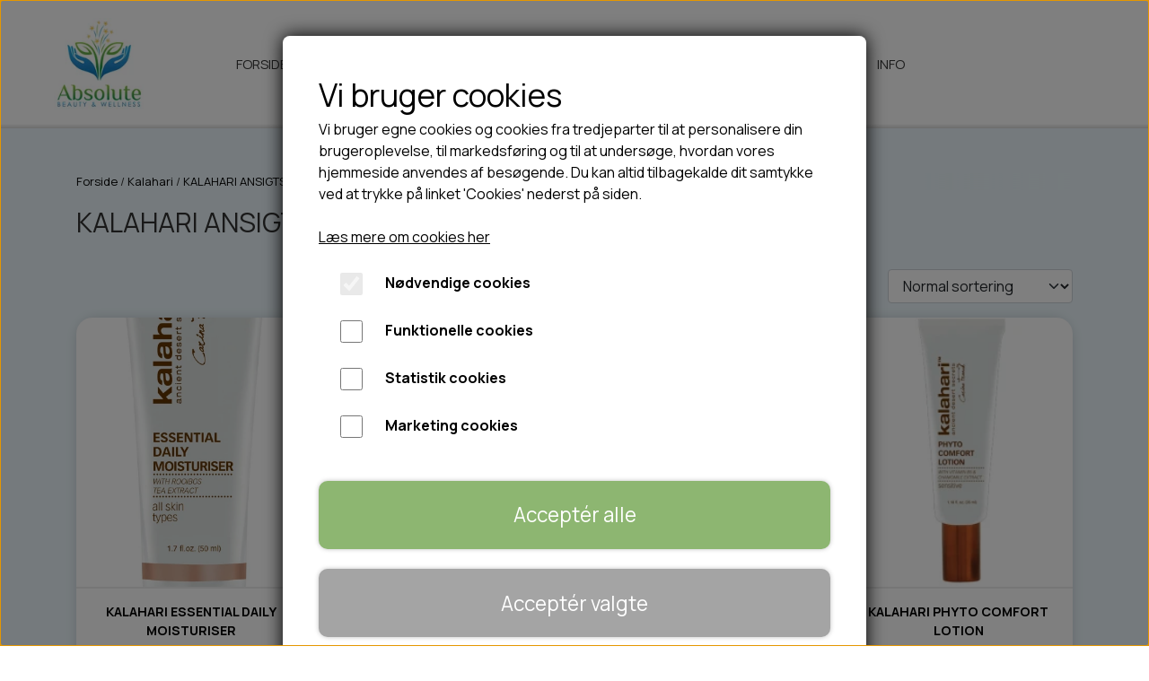

--- FILE ---
content_type: text/html; charset=UTF-8
request_url: https://shop.absolute.dk/kategori/kalahari-ansigtspleje
body_size: 8520
content:
<!DOCTYPE html>
<html lang="da-DK">
	<head><meta name="generator" content="ideal.shop"><meta charset="utf-8">
					<meta name="description" content="En ansigtsserie fra Kalahari, der giver dig en sund, smuk hud ved hjælp af botaniske ingredienser, der er rige på antioxidanter. Kalahari-produkterne udglatter synlige fine linier, efterlader huden glat, strålende og ultra-rig på fugt og næring. 

Denne u">
							<meta name="viewport" content="width=device-width, initial-scale=1">
				<meta property="og:type" content="website">
					<meta property="og:title" content="KALAHARI ANSIGTSPLEJE | Absolute Beauty &amp; Wellness">
					<meta property="og:url" content="https://shop.absolute.dk/kategori/kalahari-ansigtspleje">
					<meta property="og:image" content="https://cdn-main.ideal.shop/images/by_hash/af8beb07853985f33179baa9a4bcb23f702e492825fc329459228bb3925d9888/1200-0/Absolute_beauty__0_wellness-01.jpg">
					<meta property="og:image:width" content="604">
					<meta property="og:image:height" content="622">
				<meta property="og:locale" content="da-DK">
					<link rel="canonical" href="https://shop.absolute.dk/kategori/kalahari-ansigtspleje">
						
	<link rel="shortcut icon" type="image/x-icon" href="https://cdn-main.ideal.shop/images/by_hash/650da2b914a3508721eeaeb2d4b161d05252950eaab804f3a3660bb0f3d60be4/180-180/Absolute_beauty__0_wellness-01.jpg">
	<link rel="apple-touch-icon" href="https://cdn-main.ideal.shop/images/by_hash/650da2b914a3508721eeaeb2d4b161d05252950eaab804f3a3660bb0f3d60be4/180-180/Absolute_beauty__0_wellness-01.jpg">
	<link rel="apple-touch-icon" sizes="57x57" href="https://cdn-main.ideal.shop/images/by_hash/650da2b914a3508721eeaeb2d4b161d05252950eaab804f3a3660bb0f3d60be4/57-57/Absolute_beauty__0_wellness-01.jpg">
	<link rel="apple-touch-icon" sizes="60x60" href="https://cdn-main.ideal.shop/images/by_hash/650da2b914a3508721eeaeb2d4b161d05252950eaab804f3a3660bb0f3d60be4/60-60/Absolute_beauty__0_wellness-01.jpg">
	<link rel="apple-touch-icon" sizes="72x72" href="https://cdn-main.ideal.shop/images/by_hash/650da2b914a3508721eeaeb2d4b161d05252950eaab804f3a3660bb0f3d60be4/72-72/Absolute_beauty__0_wellness-01.jpg">
	<link rel="apple-touch-icon" sizes="76x76" href="https://cdn-main.ideal.shop/images/by_hash/650da2b914a3508721eeaeb2d4b161d05252950eaab804f3a3660bb0f3d60be4/76-76/Absolute_beauty__0_wellness-01.jpg">
	<link rel="apple-touch-icon" sizes="114x114" href="https://cdn-main.ideal.shop/images/by_hash/650da2b914a3508721eeaeb2d4b161d05252950eaab804f3a3660bb0f3d60be4/114-114/Absolute_beauty__0_wellness-01.jpg">
	<link rel="apple-touch-icon" sizes="180x180" href="https://cdn-main.ideal.shop/images/by_hash/650da2b914a3508721eeaeb2d4b161d05252950eaab804f3a3660bb0f3d60be4/180-180/Absolute_beauty__0_wellness-01.jpg">
	<link rel="apple-touch-icon" sizes="228x228" href="https://cdn-main.ideal.shop/images/by_hash/650da2b914a3508721eeaeb2d4b161d05252950eaab804f3a3660bb0f3d60be4/228-228/Absolute_beauty__0_wellness-01.jpg">
	
		<title>KALAHARI ANSIGTSPLEJE | Absolute Beauty &amp; Wellness</title>

				<style>
		@media screen and (min-width: 0px) and (max-width: 575px)
		{
			body.preload *{visibility: hidden; !important}
			body.preload #preload-spinner{display: block !important;}
		}
	
		@media screen and (min-width: 576px) and (max-width: 767px)
		{
			body.preload *{visibility: hidden; !important}
			body.preload #preload-spinner{display: block !important;}
		}
	
		@media screen and (min-width: 768px) and (max-width: 991px)
		{
			body.preload *{visibility: hidden; !important}
			body.preload #preload-spinner{display: block !important;}
		}
	
		@media screen and (min-width: 992px) and (max-width: 1199px)
		{
			body.preload *{visibility: hidden; !important}
			body.preload #preload-spinner{display: block !important;}
		}
	
		@media screen and (min-width: 1200px) and (max-width: 1399px)
		{
			body.preload *{visibility: hidden; !important}
			body.preload #preload-spinner{display: block !important;}
		}
	
		@media screen and (min-width: 1400px)
		{
			body.preload *{visibility: hidden; !important}
			body.preload #preload-spinner{display: block !important;}
		}
	</style>
		
		
		
		
				
		

					<link href="https://fonts.googleapis.com/css2?family=Manrope:ital,wght@0,400;0,700&display=swap" rel="stylesheet">
				<script>
	"use strict";
	const SITE_MODE								= 'live';
	const HTTP_RESPONSE_CODE_INITIAL_REQUEST	= 200;
	const DISPLAY_WITH_VAT 						= true;
	const BROWSER_BEST_COMPRESSION_SUPPORTED 	= 'br'; 	const CDN_RESOURCES_MOD_CHECK_HASH 			= 'c939f949c27b99d5'; 	const BASKET_MINIMAL_CHECKOUT 				= true;
	const HOW_TO_WRITE_PRICES 					= {"identifier":"kr.","identifier_position":"after","space_or_nospace":"space","decimals":"show-at-least-2","decimal_separator":",","thousands_separator":"."};
	const CDN_TO_USE_HOSTNAME					= 'cdn-main.ideal.shop';
	const CDN_LARGE_FILES_TO_USE_HOSTNAME		= 'cdn-main.ideal.shop';
	let POPSTATE_LAST_USED 						= performance.now();
	let HISTORY_NAVIGATION_LAST 				= performance.now();
	const MONTHS_TRANSLATED_ARRAY 				= {"1":"Januar","2":"Februar","3":"Marts","4":"April","5":"Maj","6":"Juni","7":"Juli","8":"August","9":"September","10":"Oktober","11":"November","12":"December"};
	let CLIENT_CONNECTION_SPEED = 'slow';
	document.addEventListener('DOMContentLoaded', function(){
		if(performance.now() < 1250)
		{
			CLIENT_CONNECTION_SPEED = 'fast';
		}
	});if(typeof(GLOBAL_DEBUG_JS_USER_SCRIPT_ACTIVE) === "undefined")
	{
		var GLOBAL_DEBUG_JS_USER_SCRIPT_ACTIVE = false;
	}
</script>		<link href="https://cdn-main.ideal.shop/combined/css/by_name/d4d3263b3a44e11495e7b8fbb54042916ca8b192aad9cec2cee4beecd0d59a8c.min.br.css" rel="stylesheet" type="text/css" crossorigin>
<script type="text/javascript" src="https://cdn-main.ideal.shop/combined/js/by_name/df15a28e40d09cfdd48c13b028dd30c70d96c50333c8279c2efeca31a0cb543b.min.br.js" crossorigin></script>
				
				
				
				
				
				
				
				
				
				
				
				
				
				
				
				
				
				
				
				
				
				
				
				
				
				
				
				
				
				
				
				
				
				
				
				
				
				
				
				
				
				
				
				
				
				
				
				
				
				
				
				
				
				
				
				
				
				
				
				
				
				
				
				
				
				
				
				
				
				
				
				
				
				
				
				
				
				
				
				
				
				
				
				
				
				
				
				
				
				
				
				
				
				
				
				
				
				
				
				
				
				
				
				
				
				
				
				
				
				
				
				
				
				
				
				
				
				
				
				
				
				
				
				
				
				
				
				
				
				<script src="https://cdn-main.ideal.shop/public_js/live/debug.min.br.js?m=c939f949c27b99d5" crossorigin></script>
		<link id="custom-css-stylesheet" href="https://cdn-main.ideal.shop/combined/css/live/2069/45c71a59f9a26e91.min.br.css" rel="stylesheet" crossorigin>
		
<script id="custom-js-script">
	"use strict";
	window.addEventListener('load', function(){
		window._g_item_page_image_hover_zoom_type = 'all';window.chat_support_icon = 'bx:bx-chat';		
	});
</script>

<script type="text/javascript">
	"use strict";
	window.language_for_t = 'da-DK'; // Used for the function _t
	window.ss_build_timestamp = '351'; // Sending build timestamp to JS
	window._g_shop_currency_iso = 'dkk';
	window._g_site_mode = "live";
	window.dataLayer = window.dataLayer || []; // Making sure dataLayer exists
</script>

		<script type="text/javascript">
			'use strict';
			window.addEventListener('_cookies_statistics_accepted', function(){
				
		dataLayer.push({'cookies_statistics_accepted' : '1'});
	
			});
		</script>
		
		<script type="text/javascript">
			'use strict';
			window.addEventListener('_cookies_marketing_accepted', function(){
				
		dataLayer.push({'cookies_marketing_accepted' : '1'});
	
			});
		</script>
		

				






		
		
		
		
		
		
		
		
		
		
		
		
		
		
		

				
		

										
			
			
			
			
			
			
			
			
			

						
			
			
			
			
			
			
			
			

						
			
			
		
										
			
			
			
			

			
			
			
			
			
			
			
			
			
			
			

			
					</head>
	<body class="preload" data-top-menu-fixed="standard" data-page-type="item_category" data-page-id="54311" data-breadcrumbs="1">
		
		<div id="preload-spinner" style="display: none; position: absolute; top: 50%; left: 50%; transform: translateY(-50%) translateX(-50%); filter: drop-shadow(0 0 5px #FFFFFF);">
			<svg xmlns="http://www.w3.org/2000/svg" xmlns:xlink="http://www.w3.org/1999/xlink" width="200px" height="200px" viewBox="0 0 100 100" preserveAspectRatio="xMidYMid">
				<path d="M10 50A40 40 0 0 0 90 50A40 42 0 0 1 10 50" fill="#b2b3b6" stroke="none" style="visibility: visible;">
					<animateTransform attributeName="transform" type="rotate" dur="1s" repeatCount="indefinite" keyTimes="0;1" values="0 50 51;360 50 51"></animateTransform>
				</path>
			</svg>
		</div>
	
		
<div id="elements-fixed-to-top">
	<div class="fixed-elements">
				<div id="header_warning_div" style="display: none;"></div>
			</div>
	<div class="space-for-the-fixed-elements"></div>
</div>
	
		<header data-overlap-carousel="0"><div class="topmenu-left-side-container header-brand">
			<a href="/">
									<img
						title="Absolute Beauty &amp; Wellness"
						src="https://cdn-main.ideal.shop/images/by_hash/af8beb07853985f33179baa9a4bcb23f702e492825fc329459228bb3925d9888/0-130/Absolute_beauty__0_wellness-01.jpg"
						srcset="https://cdn-main.ideal.shop/images/by_hash/af8beb07853985f33179baa9a4bcb23f702e492825fc329459228bb3925d9888/0-130/Absolute_beauty__0_wellness-01.jpg 1x, https://cdn-main.ideal.shop/images/by_hash/af8beb07853985f33179baa9a4bcb23f702e492825fc329459228bb3925d9888/0-260/Absolute_beauty__0_wellness-01.jpg 2x, https://cdn-main.ideal.shop/images/by_hash/af8beb07853985f33179baa9a4bcb23f702e492825fc329459228bb3925d9888/0-390/Absolute_beauty__0_wellness-01.jpg 3x, https://cdn-main.ideal.shop/images/by_hash/af8beb07853985f33179baa9a4bcb23f702e492825fc329459228bb3925d9888/0-520/Absolute_beauty__0_wellness-01.jpg 4x"
						fetchpriority="high"
						
					>
							</a>
		</div><div id="top-menu-container">
			<div class="nav-menu-outer">
				<nav class="nav-menu-desktop">
					<a
				href="/"
				
				data-roadmap-module="pages"
				data-roadmap-action="page"
				
			>
				Forside
			</a><div class="dropdown-mm">
					<div class="dropdown-mm-btn"><a
								href="/kategori/thai-silke"
								
								data-roadmap-module="items"
								data-roadmap-action="category"
							>
								Thai silke
							</a><div class="dropdown-mm-indicator">
							<i class="iconify-inline" data-icon="fa:caret-down"></i>
						</div>
					</div>
					<div class="dropdown-mm-content">
						<div class="columns">
							<div class="column">
							
									<a
										href="/kategori/thaisilketørklæder"
										
										data-roadmap-module="items"
										data-roadmap-action="category"
									>
										Tørklæder - Ensfarvede 65*170 cm
									</a>
									<a
										href="/kategori/pudebetræk"
										
										data-roadmap-module="items"
										data-roadmap-action="category"
									>
										Pudebetræk
									</a>
									<a
										href="/kategori/tonede-med-flerfarvede"
										
										data-roadmap-module="items"
										data-roadmap-action="category"
									>
										Tonet - Flerfarvet
									</a>
									<a
										href="/kategori/batik-striber"
										
										data-roadmap-module="items"
										data-roadmap-action="category"
									>
										Batik striber
									</a>
									<a
										href="/kategori/håndmal"
										
										data-roadmap-module="items"
										data-roadmap-action="category"
									>
										Håndmalede
									</a>
						</div>
						</div>
					</div>
				</div><div class="dropdown-mm">
					<div class="dropdown-mm-btn"><a
								href="/kategori/kalahari"
								
								data-roadmap-module="items"
								data-roadmap-action="category"
							>
								Kalahari
							</a><div class="dropdown-mm-indicator">
							<i class="iconify-inline" data-icon="fa:caret-down"></i>
						</div>
					</div>
					<div class="dropdown-mm-content">
						<div class="columns">
							<div class="column">
							
									<a
										href="/kategori/rens"
										
										data-roadmap-module="items"
										data-roadmap-action="category"
									>
										KALAHARI RENSEPRODUKTER
									</a>
									<a
										href="/kategori/kalahari-ansigtspleje"
										
										data-roadmap-module="items"
										data-roadmap-action="category"
									>
										KALAHARI ANSIGTSPLEJE
									</a>
						</div>
						</div>
					</div>
				</div><a
				href="/kategori/hypoallergenic"
				
				data-roadmap-module="items"
				data-roadmap-action="category"
				
			>
				HypoAllergenic makeup
			</a><div class="dropdown-mm">
					<div class="dropdown-mm-btn">Swedish Nutra<div class="dropdown-mm-indicator">
							<i class="iconify-inline" data-icon="fa:caret-down"></i>
						</div>
					</div>
					<div class="dropdown-mm-content">
						<div class="columns">
							<div class="column">
							
									<a
										href="/kategori/swedish-nutra"
										
										data-roadmap-module="items"
										data-roadmap-action="category"
									>
										Swedish Nutra
									</a>
						</div>
						</div>
					</div>
				</div><a
				href="/gavekort"
				
				data-roadmap-module="items"
				data-roadmap-action="category"
				
			>
				Gavekort
			</a><div class="dropdown-mm">
					<div class="dropdown-mm-btn">Info<div class="dropdown-mm-indicator">
							<i class="iconify-inline" data-icon="fa:caret-down"></i>
						</div>
					</div>
					<div class="dropdown-mm-content">
						<div class="columns">
							<div class="column">
							
									<a
										href="/om-os"
										
										data-roadmap-module="pages"
										data-roadmap-action="page"
									>
										Om os
									</a>
									<a
										href="/kontakt"
										
										data-roadmap-module="pages"
										data-roadmap-action="page"
									>
										Kontakt
									</a>
						</div>
						</div>
					</div>
				</div>				</nav>
			</div>
		</div><div class="topmenu-right-side-container">
			<div class="topmenu-right-side-inner-container">

								
								
				<div class="frontpage-search-icon-container">
					<span class="iconify-inline search-icon" onclick="content_search_toggle();" data-icon="fa:search"></span>
				</div>

									<div class="basket-icon-outer-container">
						<a href="/basket" class="allow-propagation" aria-label="Gå til kurven">
															<div class="basket-amount"></div>
														<div class="basket-icon-inner-container">
								<span class="iconify-inline basket-icon shopping-basket-icon" data-icon="bi:bag"></span>
								<div class="basket-badge"></div>
							</div>
						</a>
					</div>
				
				<div class="mobile-toggler-container">
																	<div class="mobile-menu-toggler">
							<div class="nav-toggle-nice"><span></span><span></span><span></span></div>
						</div>
									</div>
			</div>
		</div>
		<div id="minimal-checkout-back-button-container">
			<a href="/">Tilbage til webshop</a>
		</div><div id="header-box-shadow"></div><div class="nav-menu-mobile-outer-container">
			<nav class="nav-menu-mobile">
				<div class="nav-menu-mobile-inner-container">
					<div class="ss-nav-item">
						<div class="ss-nav-actions ss-level-0">
							<a
								href="/"
								
								data-roadmap-module="pages"
								data-roadmap-action="page"
								
							>
								Forside
							</a>
						</div>
					</div><div class="ss-nav-item">
							<div class="ss-nav-actions ss-dropdown-toggle ss-level-0">
															<a
									href="/kategori/thai-silke"
									
									data-roadmap-module="items"
									data-roadmap-action="category"
								>
									Thai silke
								</a>
																						<div class="ss-dropdown-indicator">
									<i class="ss-dropdown-indicator-icon iconify" data-icon="fa:chevron-down"></i>
								</div>
														</div>

							<div class="ss-dropdown-menu-outer">
													<div class="ss-dropdown-item ss-level-1">
						<a
							href="/kategori/thaisilketørklæder"
							
							data-roadmap-module="items"
							data-roadmap-action="category"
						>
							Tørklæder - Ensfarvede 65*170 cm
						</a>
					</div>					<div class="ss-dropdown-item ss-level-1">
						<a
							href="/kategori/pudebetræk"
							
							data-roadmap-module="items"
							data-roadmap-action="category"
						>
							Pudebetræk
						</a>
					</div>					<div class="ss-dropdown-item ss-level-1">
						<a
							href="/kategori/tonede-med-flerfarvede"
							
							data-roadmap-module="items"
							data-roadmap-action="category"
						>
							Tonet - Flerfarvet
						</a>
					</div>					<div class="ss-dropdown-item ss-level-1">
						<a
							href="/kategori/batik-striber"
							
							data-roadmap-module="items"
							data-roadmap-action="category"
						>
							Batik striber
						</a>
					</div>					<div class="ss-dropdown-item ss-level-1">
						<a
							href="/kategori/håndmal"
							
							data-roadmap-module="items"
							data-roadmap-action="category"
						>
							Håndmalede
						</a>
					</div>
							</div>
						</div><div class="ss-nav-item">
							<div class="ss-nav-actions ss-dropdown-toggle ss-level-0">
															<a
									href="/kategori/kalahari"
									
									data-roadmap-module="items"
									data-roadmap-action="category"
								>
									Kalahari
								</a>
																						<div class="ss-dropdown-indicator">
									<i class="ss-dropdown-indicator-icon iconify" data-icon="fa:chevron-down"></i>
								</div>
														</div>

							<div class="ss-dropdown-menu-outer">
													<div class="ss-dropdown-item ss-level-1">
						<a
							href="/kategori/rens"
							
							data-roadmap-module="items"
							data-roadmap-action="category"
						>
							KALAHARI RENSEPRODUKTER
						</a>
					</div>					<div class="ss-dropdown-item ss-level-1">
						<a
							href="/kategori/kalahari-ansigtspleje"
							
							data-roadmap-module="items"
							data-roadmap-action="category"
						>
							KALAHARI ANSIGTSPLEJE
						</a>
					</div>
							</div>
						</div><div class="ss-nav-item">
						<div class="ss-nav-actions ss-level-0">
							<a
								href="/kategori/hypoallergenic"
								
								data-roadmap-module="items"
								data-roadmap-action="category"
								
							>
								HypoAllergenic makeup
							</a>
						</div>
					</div><div class="ss-nav-item">
							<div class="ss-nav-actions ss-dropdown-toggle ss-level-0">
															<a href="#">Swedish Nutra</a>
																						<div class="ss-dropdown-indicator">
									<i class="ss-dropdown-indicator-icon iconify" data-icon="fa:chevron-down"></i>
								</div>
														</div>

							<div class="ss-dropdown-menu-outer">
													<div class="ss-dropdown-item ss-level-1">
						<a
							href="/kategori/swedish-nutra"
							
							data-roadmap-module="items"
							data-roadmap-action="category"
						>
							Swedish Nutra
						</a>
					</div>
							</div>
						</div><div class="ss-nav-item">
						<div class="ss-nav-actions ss-level-0">
							<a
								href="/gavekort"
								
								data-roadmap-module="items"
								data-roadmap-action="category"
								
							>
								Gavekort
							</a>
						</div>
					</div><div class="ss-nav-item">
							<div class="ss-nav-actions ss-dropdown-toggle ss-level-0">
															<a href="#">Info</a>
																						<div class="ss-dropdown-indicator">
									<i class="ss-dropdown-indicator-icon iconify" data-icon="fa:chevron-down"></i>
								</div>
														</div>

							<div class="ss-dropdown-menu-outer">
													<div class="ss-dropdown-item ss-level-1">
						<a
							href="/om-os"
							
							data-roadmap-module="pages"
							data-roadmap-action="page"
						>
							Om os
						</a>
					</div>					<div class="ss-dropdown-item ss-level-1">
						<a
							href="/kontakt"
							
							data-roadmap-module="pages"
							data-roadmap-action="page"
						>
							Kontakt
						</a>
					</div>
							</div>
						</div>				</div>
			</nav>
		</div>
	</header>


		<div id="container-main-content" role="main">
			
			<div class="section-in-main-container breadcrumbs-outer-container">
				<div class="container">
		<div class="col-12 breadcrumbs simple">
			<ul><li><a href="/">Forside</a></li><li><a href="/kategori/kalahari">Kalahari</a></li><li><span>KALAHARI ANSIGTSPLEJE</span></li>
			</ul>
		</div><script type="application/ld+json">{"@context":"https:\/\/schema.org","@type":"BreadcrumbList","itemListElement":[{"@type":"ListItem","position":1,"name":"Forside","item":"https:\/\/shop.absolute.dk\/"},{"@type":"ListItem","position":2,"name":"Kalahari","item":"https:\/\/shop.absolute.dk\/kategori\/kalahari"},{"@type":"ListItem","position":3,"name":"KALAHARI ANSIGTSPLEJE"}]}</script></div>
			</div>
			
		<div class="section-in-main-container item-category-title-outer-container">
			<div class="container">
				<h1 class="item-category-title">KALAHARI ANSIGTSPLEJE</h1>
				<br>
			</div>
		</div>
		
	<div class="section-in-main-container item-category-page-outer-container">
		<div class="container">
<div class="item-category-container" data-item-category-id="54311">

	
		
			
				<div class="items-in-category-header-container">
									<div class="category-item-pagination-container top">
					
													<select class="form-select category-item-sorting-dropdown">
													<option value="item-sort" selected>Normal sortering</option>
													<option value="price-high-to-low">Pris h&oslash;j til lav</option>
													<option value="price-low-to-high">Pris lav til h&oslash;j</option>
													<option value="name-asc">Alfabetisk (A-B-C)</option>
													<option value="name-desc">Alfabetisk (C-B-A)</option>
													<option value="time-created-desc">Nyeste</option>
													<option value="time-created-asc">&AElig;ldste</option>
													<option value="popular-desc">Popularitet</option>
											</select>
															</div>
		</div>
		<div class="row item-box-container-multi-line-container">
							<div class="item-box-container-multi-line">
						
		
		
		
		
		




<a class="item-box with-image" href="/vare/kalahari-essential-daily-moisturiser"
   data-item-id="381840"
   data-variant-id="0"
   data-has-variants="0"
   data-images-size="cover"
>
	<div class="item-box-image-box">
					<div class="item-box-background-image" style="" data-lazy-load-background-image="https://cdn-main.ideal.shop/images/by_hash/c5131ab1ebdc303022fd080a62cad4c69f48210c3d991398366cae9454a5aba1/450-0/image__5_.png"></div>		<div class="item-box-badges" data-badges-stacking="vertical">
														</div>
	</div>
	<div class="item-box-info">
		<div class="item-box-info-title-and-price-container">
			<div class="item-title fit-text-to-container">
									KALAHARI ESSENTIAL DAILY MOISTURISER
							</div>
																												<div class="item-price">
													295,00 kr.
																	</div>
																						</div>
	</div>
</a>				</div>
							<div class="item-box-container-multi-line">
						
		
		
		
		
		




<a class="item-box with-image" href="/vare/kalahari-evening-moisturiser"
   data-item-id="381841"
   data-variant-id="0"
   data-has-variants="0"
   data-images-size="cover"
>
	<div class="item-box-image-box">
					<div class="item-box-background-image" style="" data-lazy-load-background-image="https://cdn-main.ideal.shop/images/by_hash/fbd444525917fbde78c3a78ecf678cca70ccd4d6d0e24ef0a5b0a907689525dd/450-0/image__6_.png"></div>		<div class="item-box-badges" data-badges-stacking="vertical">
														</div>
	</div>
	<div class="item-box-info">
		<div class="item-box-info-title-and-price-container">
			<div class="item-title fit-text-to-container">
									KALAHARI EVENING MOISTURISER
							</div>
																												<div class="item-price">
													305,00 kr.
																	</div>
																						</div>
	</div>
</a>				</div>
							<div class="item-box-container-multi-line">
						
		
		
		
		
		




<a class="item-box with-image" href="/vare/kalahari-hydralite-moisturiser"
   data-item-id="381842"
   data-variant-id="0"
   data-has-variants="0"
   data-images-size="cover"
>
	<div class="item-box-image-box">
					<div class="item-box-background-image" style="" data-lazy-load-background-image="https://cdn-main.ideal.shop/images/by_hash/e52dcf2360451ee25e919673b406325415a4a9481d29f62261f5e20c874e80f0/450-0/image__7_.png"></div>		<div class="item-box-badges" data-badges-stacking="vertical">
														</div>
	</div>
	<div class="item-box-info">
		<div class="item-box-info-title-and-price-container">
			<div class="item-title fit-text-to-container">
									KALAHARI HYDRALITE MOISTURISER
							</div>
																												<div class="item-price">
													350,00 kr.
																	</div>
																						</div>
	</div>
</a>				</div>
							<div class="item-box-container-multi-line">
						
		
		
		
		
		




<a class="item-box with-image" href="/vare/kalahari-phyto-comfort-lotion"
   data-item-id="381844"
   data-variant-id="0"
   data-has-variants="0"
   data-images-size="cover"
>
	<div class="item-box-image-box">
					<div class="item-box-background-image" style="" data-lazy-load-background-image="https://cdn-main.ideal.shop/images/by_hash/50a412d40b7f739207e91e4bc11613556f0507920fafdd9d0b04720e6f7080bd/450-0/image__8_.png"></div>		<div class="item-box-badges" data-badges-stacking="vertical">
														</div>
	</div>
	<div class="item-box-info">
		<div class="item-box-info-title-and-price-container">
			<div class="item-title fit-text-to-container">
									KALAHARI PHYTO COMFORT LOTION
							</div>
																												<div class="item-price">
													295,00 kr.
																	</div>
																						</div>
	</div>
</a>				</div>
							<div class="item-box-container-multi-line">
						
		
		
		
		
		




<a class="item-box with-image" href="/vare/kalahari-intensive-night-repair-serum"
   data-item-id="381845"
   data-variant-id="0"
   data-has-variants="0"
   data-images-size="cover"
>
	<div class="item-box-image-box">
					<div class="item-box-background-image" style="" data-lazy-load-background-image="https://cdn-main.ideal.shop/images/by_hash/e4b62e4f8b84b7e9084e8855d8a0bb53f44b0af038c62f60f615a808c4ec027b/450-0/image__9_.png"></div>		<div class="item-box-badges" data-badges-stacking="vertical">
														</div>
	</div>
	<div class="item-box-info">
		<div class="item-box-info-title-and-price-container">
			<div class="item-title fit-text-to-container">
									KALAHARI INTENSIVE NIGHT REPAIR SERUM
							</div>
																												<div class="item-price">
													350,00 kr.
																	</div>
																						</div>
	</div>
</a>				</div>
							<div class="item-box-container-multi-line">
						
		
		
		
		
		




<a class="item-box with-image" href="/vare/kalahari-skin-brightening-gel"
   data-item-id="381854"
   data-variant-id="0"
   data-has-variants="0"
   data-images-size="cover"
>
	<div class="item-box-image-box">
					<div class="item-box-background-image" style="" data-lazy-load-background-image="https://cdn-main.ideal.shop/images/by_hash/fc076346d2e84fdbed8fa7af5eea32c2440831da90a0cdfc70a14327253a601a/450-0/image__14_.png"></div>		<div class="item-box-badges" data-badges-stacking="vertical">
														</div>
	</div>
	<div class="item-box-info">
		<div class="item-box-info-title-and-price-container">
			<div class="item-title fit-text-to-container">
									KALAHARI SKIN BRIGHTENING GEL
							</div>
																												<div class="item-price">
													370,00 kr.
																	</div>
																						</div>
	</div>
</a>				</div>
							<div class="item-box-container-multi-line">
						
		
		
		
		
		




<a class="item-box with-image" href="/vare/kalahari-revitalising-booster-gel"
   data-item-id="381846"
   data-variant-id="0"
   data-has-variants="0"
   data-images-size="cover"
>
	<div class="item-box-image-box">
					<div class="item-box-background-image" style="" data-lazy-load-background-image="https://cdn-main.ideal.shop/images/by_hash/36b5ab9d3872237fb044b4e889e801c119decf7df8af1b1348e6f326e80709a1/450-0/image__10_.png"></div>		<div class="item-box-badges" data-badges-stacking="vertical">
														</div>
	</div>
	<div class="item-box-info">
		<div class="item-box-info-title-and-price-container">
			<div class="item-title fit-text-to-container">
									KALAHARI REVITALISING BOOSTER GEL
							</div>
																												<div class="item-price">
													295,00 kr.
																	</div>
																						</div>
	</div>
</a>				</div>
							<div class="item-box-container-multi-line">
						
		
		
		
		
		


		
					


<a class="item-box with-image" href="/vare/kalahari-marula-face-oil"
   data-item-id="381848"
   data-variant-id="0"
   data-has-variants="0"
   data-images-size="cover"
>
	<div class="item-box-image-box">
					<div class="item-box-background-image" style="" data-lazy-load-background-image="https://cdn-main.ideal.shop/images/by_hash/519021cb4ec4adca68e569c727c40f6c7cec28f45e2f6fabe562ef566a001065/450-0/image__11_.png"></div>		<div class="item-box-badges" data-badges-stacking="vertical">
						<div class="badges-top-right">			
								<div data-badge-type="sold_out" style="opacity: 0.8;">UDSOLGT</div>
			
		</div>								</div>
	</div>
	<div class="item-box-info">
		<div class="item-box-info-title-and-price-container">
			<div class="item-title fit-text-to-container">
									KALAHARI MARULA FACE OIL
							</div>
																												<div class="item-price">
													295,00 kr.
																	</div>
																						</div>
	</div>
</a>				</div>
							<div class="item-box-container-multi-line">
						
		
		
		
		
		


		
					


<a class="item-box with-image" href="/vare/kalahari-phyto-rich-moisturiser"
   data-item-id="381851"
   data-variant-id="0"
   data-has-variants="0"
   data-images-size="cover"
>
	<div class="item-box-image-box">
					<div class="item-box-background-image" style="" data-lazy-load-background-image="https://cdn-main.ideal.shop/images/by_hash/e0142d5e946d8431c904767c56186ddcf40a2105e2a692efa1613a68b3810723/450-0/image__13_.png"></div>		<div class="item-box-badges" data-badges-stacking="vertical">
						<div class="badges-top-right">			
								<div data-badge-type="sold_out" style="opacity: 0.8;">UDSOLGT</div>
			
		</div>								</div>
	</div>
	<div class="item-box-info">
		<div class="item-box-info-title-and-price-container">
			<div class="item-title fit-text-to-container">
									KALAHARI PHYTO RICH MOISTURISER
							</div>
																												<div class="item-price">
													435,00 kr.
																	</div>
																						</div>
	</div>
</a>				</div>
							<div class="item-box-container-multi-line">
						
		
		
		
		
		




<a class="item-box with-image" href="/vare/kalahari-nourishing-face-and-neck-mask"
   data-item-id="381850"
   data-variant-id="0"
   data-has-variants="0"
   data-images-size="cover"
>
	<div class="item-box-image-box">
					<div class="item-box-background-image" style="" data-lazy-load-background-image="https://cdn-main.ideal.shop/images/by_hash/0929e68ee42149d6859b66fc394da8d35f72ed0c7595737d0aedf8b80fe75d95/450-0/image__12_.png"></div>		<div class="item-box-badges" data-badges-stacking="vertical">
														</div>
	</div>
	<div class="item-box-info">
		<div class="item-box-info-title-and-price-container">
			<div class="item-title fit-text-to-container">
									KALAHARI NOURISHING FACE AND NECK MASK
							</div>
																												<div class="item-price">
													310,00 kr.
																	</div>
																						</div>
	</div>
</a>				</div>
							<div class="item-box-container-multi-line">
						
		
		
		
		
		


		
					


<a class="item-box with-image" href="/vare/kalahari-vitamin-c-mask"
   data-item-id="553548"
   data-variant-id="0"
   data-has-variants="0"
   data-images-size="cover"
>
	<div class="item-box-image-box">
					<div class="item-box-background-image" style="" data-lazy-load-background-image="https://cdn-main.ideal.shop/images/by_hash/53c5ccadb7f1e10e6cd09bb6b2c959f01fd036bd9d8eb98bb01a8a1a1f7d225d/450-0/Vitamin-C-Mask-50ml_1000x1000.webp"></div>		<div class="item-box-badges" data-badges-stacking="vertical">
						<div class="badges-top-right">			
								<div data-badge-type="sold_out" style="opacity: 0.8;">UDSOLGT</div>
			
		</div>								</div>
	</div>
	<div class="item-box-info">
		<div class="item-box-info-title-and-price-container">
			<div class="item-title fit-text-to-container">
									KALAHARI VITAMIN C MASK
							</div>
																												<div class="item-price">
													520,00 kr.
																	</div>
																						</div>
	</div>
</a>				</div>
							<div class="item-box-container-multi-line">
						
		
		
		
		
		




<a class="item-box with-image" href="/vare/kalahari-anti-ageing-gel"
   data-item-id="624347"
   data-variant-id="0"
   data-has-variants="0"
   data-images-size="cover"
>
	<div class="item-box-image-box">
					<div class="item-box-background-image" style="" data-lazy-load-background-image="https://cdn-main.ideal.shop/images/by_hash/40d5a08019fea26abece778ad904dba3fde8894978d76e43358afd340d60b753/450-0/Anti-Ageing-Gel-35.png"></div>		<div class="item-box-badges" data-badges-stacking="vertical">
														</div>
	</div>
	<div class="item-box-info">
		<div class="item-box-info-title-and-price-container">
			<div class="item-title fit-text-to-container">
									KALAHARI ANTI AGEING GEL
							</div>
																												<div class="item-price">
													285,00 kr.
																	</div>
																						</div>
	</div>
</a>				</div>
							<div class="item-box-container-multi-line">
						
		
		
		
		
		




<a class="item-box with-image" href="/vare/kalahari-instant-lifting-serum"
   data-item-id="624348"
   data-variant-id="0"
   data-has-variants="0"
   data-images-size="cover"
>
	<div class="item-box-image-box">
					<div class="item-box-background-image" style="" data-lazy-load-background-image="https://cdn-main.ideal.shop/images/by_hash/b30615824a1537f4ad6a0c1233f1193193c5c211c888478363b08796e62857a0/450-0/Instant-Lifting-Serum-20ml-copy.png"></div>		<div class="item-box-badges" data-badges-stacking="vertical">
														</div>
	</div>
	<div class="item-box-info">
		<div class="item-box-info-title-and-price-container">
			<div class="item-title fit-text-to-container">
									KALAHARI INSTANT LIFTING SERUM
							</div>
																												<div class="item-price">
													370,00 kr.
																	</div>
																						</div>
	</div>
</a>				</div>
							<div class="item-box-container-multi-line">
						
		
		
		
		
		




<a class="item-box with-image" href="/vare/phyto-correct-serum"
   data-item-id="659336"
   data-variant-id="0"
   data-has-variants="0"
   data-images-size="cover"
>
	<div class="item-box-image-box">
					<div class="item-box-background-image" style="" data-lazy-load-background-image="https://cdn-main.ideal.shop/images/by_hash/9320f6149ff7cd3e8a60683a5ef6cd06125ef2c23b14c24064be66af56ab49a8/450-0/Kalahari-PhytoCorrectSerum10ml.webp"></div>		<div class="item-box-badges" data-badges-stacking="vertical">
														</div>
	</div>
	<div class="item-box-info">
		<div class="item-box-info-title-and-price-container">
			<div class="item-title fit-text-to-container">
									Phyto-correct Serum
							</div>
																												<div class="item-price">
													299,00 kr.
																	</div>
																						</div>
	</div>
</a>				</div>
					</div>
				<div class="category-item-pagination-container bottom">
				
		</div>
	
	
		<script>
		"use strict";window._g_items_in_category = JSON.parse('\u005B\u007B\u0022item_id\u0022\u003A381840,\u0022path\u0022\u003A\u0022vare\\\/kalahari\u002Dessential\u002Ddaily\u002Dmoisturiser\u0022\u007D,\u007B\u0022item_id\u0022\u003A381841,\u0022path\u0022\u003A\u0022vare\\\/kalahari\u002Devening\u002Dmoisturiser\u0022\u007D,\u007B\u0022item_id\u0022\u003A381842,\u0022path\u0022\u003A\u0022vare\\\/kalahari\u002Dhydralite\u002Dmoisturiser\u0022\u007D,\u007B\u0022item_id\u0022\u003A381844,\u0022path\u0022\u003A\u0022vare\\\/kalahari\u002Dphyto\u002Dcomfort\u002Dlotion\u0022\u007D,\u007B\u0022item_id\u0022\u003A381845,\u0022path\u0022\u003A\u0022vare\\\/kalahari\u002Dintensive\u002Dnight\u002Drepair\u002Dserum\u0022\u007D,\u007B\u0022item_id\u0022\u003A381854,\u0022path\u0022\u003A\u0022vare\\\/kalahari\u002Dskin\u002Dbrightening\u002Dgel\u0022\u007D,\u007B\u0022item_id\u0022\u003A381846,\u0022path\u0022\u003A\u0022vare\\\/kalahari\u002Drevitalising\u002Dbooster\u002Dgel\u0022\u007D,\u007B\u0022item_id\u0022\u003A381848,\u0022path\u0022\u003A\u0022vare\\\/kalahari\u002Dmarula\u002Dface\u002Doil\u0022\u007D,\u007B\u0022item_id\u0022\u003A381851,\u0022path\u0022\u003A\u0022vare\\\/kalahari\u002Dphyto\u002Drich\u002Dmoisturiser\u0022\u007D,\u007B\u0022item_id\u0022\u003A381850,\u0022path\u0022\u003A\u0022vare\\\/kalahari\u002Dnourishing\u002Dface\u002Dand\u002Dneck\u002Dmask\u0022\u007D,\u007B\u0022item_id\u0022\u003A553548,\u0022path\u0022\u003A\u0022vare\\\/kalahari\u002Dvitamin\u002Dc\u002Dmask\u0022\u007D,\u007B\u0022item_id\u0022\u003A624347,\u0022path\u0022\u003A\u0022vare\\\/kalahari\u002Danti\u002Dageing\u002Dgel\u0022\u007D,\u007B\u0022item_id\u0022\u003A624348,\u0022path\u0022\u003A\u0022vare\\\/kalahari\u002Dinstant\u002Dlifting\u002Dserum\u0022\u007D,\u007B\u0022item_id\u0022\u003A659336,\u0022path\u0022\u003A\u0022vare\\\/phyto\u002Dcorrect\u002Dserum\u0022\u007D\u005D');</script>
</div></div>
	</div>
	
		</div>

		<div class="bottombar-above"><div class="section-in-main-container"
	data-module-block-id="95988"
	data-module-block-type="usp"
	data-module-block-available-sizes=""
	data-module-block-columns=""
	data-module-block-columns-extra-data=""
	data-intersection-callback="module_block_usp_setup"
	 data-lazy-load-elements="1" data-lazy-load-background-image="https://cdn-main.ideal.shop/images/by_hash/35b517013861d63306b098cfd7edf2455e60652df37163d5b0ce8a7ebaf11034/1920-0/green-2021-08-31-19-51-46-utc.jpg"
	 style="background-size: cover;background-attachment: scroll;background-position: center center;background-repeat: repeat;"
>
	<div class="module-block usp container">
				<div class="usp-boxes-container" data-elements-per-row="auto_fit" data-icon-position="left">
														<div class="usp-box has-title has-text has-icon" data-usp-id="18308">
																									<div class="usp-box-icon">
								<i class="iconify-inline icon" data-icon="fa:check-circle"></i>
							</div>
													<div class="usp-box-title-and-text-container">
															<div class="usp-box-title">
									Hurtig afsendelse
								</div>
							
															<div class="usp-box-text">
									<p><font color="#ffffff">Er varen på lager, afsender vi normalt senest 1-2 dage efter dit køb</font></p><div><br></div>
								</div>
														</div>
									</div>
									</div>

			</div>
</div></div>

					<div id="container_footer" role="contentinfo">
	<div id="container_footer_inner" class="container row">
					<div class="footer-column col-sm-12 col-md-6 col-lg-3">
												
																<div class="footer-section">
						<div class="title">Kontaktoplysninger</div>						
	Two Worlds ApS c/o Kapellangaarden Spa &amp; Wellness
	<br>
	Kirkestr&aelig;de 23
	<br>
	4600 K&oslash;ge
		<br>
		Telefon: 93924600
		<br>
		CVR: 38673149
		
					</div>

										</div>
					<div class="footer-column col-sm-12 col-md-6 col-lg-3">
												<div class="footer-section">
																	<div class="category" style="padding-left: 0px;">
						<div class="title">
													Links
												</div>
										<a
					href="/handelsbetingelser"
					
				>Salgs- og leveringsbetingelser</a>
				<br>				<a
					href="/cookies"
					
				>Cookies</a>
				<br>				<a
					href="/rma"
					
				>Fortrydelse og reklamation</a>
				<br>				<a
					href="/kunde-login"
					
				>Kunde login</a>
				<br>				<a
					href="/om-os"
					
				>Om os</a>
				<br>				<a
					href="/kontakt"
					
				>Kontakt</a>
				<br>
					</div>					</div>

										</div>
					<div class="footer-column col-sm-12 col-md-6 col-lg-3">
												
																						<div class="footer-section">
							<div class="title">Sociale medier</div>							<div id="social_media_icons_container">
								<a href="https://www.facebook.com/kapellangaarden" target="_blank" aria-label="&Aring;ben vores Facebook side i et nyt vindue" title="Facebook"><i class="iconify" data-icon="fa:facebook-official"></i></a><a href="https://www.kapellangaarden.dk" target="_blank" aria-label="&Aring;ben vores Instagram side i et nyt vindue" title="Instagram"><i class="iconify" data-icon="fa:instagram"></i></a>
							</div>
						</div>
					
																																			<div class="footer-section">
								<div class="title">Her kan du betale med</div>								
			<img class="payment-card-icon" src="[data-uri]" data-lazy-load-src="https://cdn-main.ideal.shop/images/idealshop/payment_cards/50/0/visa.png" style="max-width: 50px;" title="VISA" alt="VISA">
			<img class="payment-card-icon" src="[data-uri]" data-lazy-load-src="https://cdn-main.ideal.shop/images/idealshop/payment_cards/50/0/mastercard.png" style="max-width: 50px;" title="Mastercard" alt="Mastercard">
			<img class="payment-card-icon" src="[data-uri]" data-lazy-load-src="https://cdn-main.ideal.shop/images/idealshop/payment_cards/50/0/maestro.png" style="max-width: 50px;" title="Maestro" alt="Maestro">
							</div>
						
															</div>
					<div class="footer-column col-sm-12 col-md-6 col-lg-3">
												<div class="footer-section">
						<div class="title">Send en besked</div>						<p><a href="mailto:info@kapellangaarden.dk">info@kapellangaarden.dk</a></p>					</div>

										</div>
						<div id="footer-minimal-container" class="col-sm-12">
			
										<div class="footer-section">
								<div class="title">Her kan du betale med</div>								
			<img class="payment-card-icon" src="[data-uri]" data-lazy-load-src="https://cdn-main.ideal.shop/images/idealshop/payment_cards/50/0/visa.png" style="max-width: 50px;" title="VISA" alt="VISA">
			<img class="payment-card-icon" src="[data-uri]" data-lazy-load-src="https://cdn-main.ideal.shop/images/idealshop/payment_cards/50/0/mastercard.png" style="max-width: 50px;" title="Mastercard" alt="Mastercard">
			<img class="payment-card-icon" src="[data-uri]" data-lazy-load-src="https://cdn-main.ideal.shop/images/idealshop/payment_cards/50/0/maestro.png" style="max-width: 50px;" title="Maestro" alt="Maestro">
							</div>
						
		</div>
	</div>
</div>		
		

					<div class="cookie-modal-backdrop"></div>
		<div class="cookie-banner-modal" role="dialog" tabindex="0" aria-modal="true" aria-label="Cookie banner">
			<div class="cookie-banner-modal-inner">
				<div class="cookie-text-container">
					<div class="cookie-text"><span style="font-size: 2.2em;">Vi bruger cookies <i class="iconify" data-icon="iconoir:half-cookie"></i></span>
<br>Vi bruger egne cookies og cookies fra tredjeparter til at personalisere din brugeroplevelse, til markedsføring og til at undersøge, hvordan vores hjemmeside anvendes af besøgende. Du kan altid tilbagekalde dit samtykke ved at trykke på linket 'Cookies' nederst på siden.</div>
					<br>
											<a href="/cookies">Læs mere om cookies her</a>
									</div>

				<div class="cookie-settings-container">
					<div class="cookie-settings-toggle form-check necessary">
						<input type="checkbox" class="form-check-input" name="necessary" aria-label="Nødvendige cookies" disabled checked>
						<div class="cookie-show-details-button">
							Nødvendige cookies
							<i class="iconify icon" data-icon="fa:chevron-right" data-width="0.5em"></i>
						</div>
					</div>
					<div class="cookie-settings-toggle form-check functional">
						<input type="checkbox" class="form-check-input" name="functional" aria-label="Funktionelle cookies" autocomplete="off">
						<div class="cookie-show-details-button">
							Funktionelle cookies
							<i class="iconify icon" data-icon="fa:chevron-right" data-width="0.5em"></i>
						</div>
					</div>
					<div class="cookie-settings-toggle form-check statistics">
						<input type="checkbox" class="form-check-input" name="statistics" aria-label="Statistik cookies" autocomplete="off">
						<div class="cookie-show-details-button">
							Statistik cookies
							<i class="iconify icon" data-icon="fa:chevron-right" data-width="0.5em"></i>
						</div>
					</div>
					<div class="cookie-settings-toggle form-check marketing">
						<input type="checkbox" class="form-check-input" name="marketing" aria-label="Marketing cookies" autocomplete="off">
						<div class="cookie-show-details-button">
							Marketing cookies
							<i class="iconify icon" data-icon="fa:chevron-right" data-width="0.5em"></i>
						</div>
					</div>
				</div>

				<div class="cookie-buttons">
					<button type="button" class="accept-cookies">Acceptér alle</button>
					<button type="button" class="accept-limited-cookies">Acceptér valgte</button>
				</div>
			</div>
		</div>
			
				<div class="modal fade" id="modal_current" data-bs-backdrop="static" data-bs-keyboard="false" role="dialog" aria-modal="true">
			<form method="post" class="the_modal_form">
				<div class="modal-dialog" role="document">
					<div class="modal-content">
						<div class="modal-header">
							<h4 class="modal-title"></h4>
							<button type="button" class="btn-close" data-bs-dismiss="modal" aria-label="Luk"></button>
						</div>
						<div class="modal-body"></div>
						<div class="modal-footer">
							<div style="position: relative; display: inline-block;" class="footer_custom_container"></div>
							<button type="submit" class="btn btn-primary btn-modal-save" disabled>Gem</button>
							<button type="button" class="btn btn-secondary btn-modal-close" data-bs-dismiss="modal">Luk</button>
						</div>
					</div>
				</div>
			</form>
		</div>
		
				
				
				
				
				
				
				
				
				
				
				
				
				
				
				
				
				
				
				
				
				
				
				
				
				
				
				
				
				
				
				
				
				
				
				
				
				
				
				
				
				
				
				
				
				
				
				
				
				
				
				
				
				
				
				
				
				
				
				
				
				
				
				
				
				
				
				
				
				
				
	</body>
</html>

--- FILE ---
content_type: text/css
request_url: https://cdn-main.ideal.shop/combined/css/live/2069/45c71a59f9a26e91.min.br.css
body_size: 3219
content:
.page-header,.section-in-main-container,.module-block-placeholder{background-color:#EBF6FB}body{color:#333;font-family:Manrope}html,body{font-size:16px}a{color:#4E4E4E}a:active,a:focus,a:hover{color:#000}.page-title,.item-category-title{font-size:30px}.carousel-caption-ss-link a,a.module-block-addon-link-btn,[data-module-block-type="image-box"] a.link-button,.item-variant-group-box,.item-page .item-buy-button,.basket-prev-button>button,.basket-next-button>button,#discount_code_button,.contact-form-send-button,.basket-item-entered-information-button,.modal-footer .btn,.btn.btn-success,.btn.btn-secondary,.wishlist-global-buttons .empty-wishlist,.button-rounding{border-radius:5PX!important}.breadcrumbs.triangle li a{color:#FFF}#container_footer{font-size:14px;border-top:1px solid #fff0;color:#989898}body,#container_footer{background-color:#FFF}#container_footer a{color:#989898}#container_footer .title{color:#363636}#container_footer_inner .title{font-weight:700}.item-box .item-box-image-box{background-color:#FFF}.item-box .item-box-highlight-and-buy-container .item-box-highlight{background-color:#E7D786;color:#000}.item-box .item-box-highlight-and-buy-container .item-box-buy-button{background-color:#000;color:#FFF}.item-box .item-box-info{border-top-color:#EEE;background-color:#FFF}.item-box .item-box-info .item-box-info-title-and-price-container .item-title{font-size:.9rem}.item-box .item-box-info .item-box-info-title-and-price-container .item-title,.item-box .item-ratings .number{color:#000}.item-box .item-box-info .item-box-info-title-and-price-container .item-price{font-size:1rem;color:#000}.item-box{--item-box-alignment:center}.item-box-container-multi-line .item-box{border-radius:calc(18px + 5px);box-shadow:0 0 12px 0 var(--item-list-box-shadow-color);--item-list-box-shadow-color:rgba(0, 0, 0, 0.14)}body #minimal-checkout-back-button-container a{color:#000}body #basket-form{color:inherit}body .basket-mobile-show-contents-in-basket-link .main{color:#337AB7}body #basket-navigation-container .basket-navigation-icon{color:#FFF;background-color:#79BF4C;border-color:#fff0}body #basket-navigation-container .basket-navigation-text{color:inherit}body #basket-total-with-vat .final-total,#basket-subscription-first-rate .total{color:#79BF4C}.item-page .item-title{color:#2E2E2E}.item-page .item-variant-title{color:#2E2E2E}.item-page .item-price,.item-page .item-price-custom{color:inherit}.item-page .item-number{color:inherit}.item-page .notice_me_shadow{box-shadow:0 0 5px 5px rgb(255 0 0 / .75)!important}.item-page .item-variant-group-box{background-color:#000;color:#FFF}.item-page .item-variant-group-box.selected,.item-page .item-variant-group-box:hover{background-color:#8EB9A1;color:#FFF}.item-main-info-container div.separator{background-color:#fff}.btn-success{color:#FFF;background-color:#79BF4C;border-color:#fff0}.btn-success:hover{color:#FFF;border-color:transparent!important}.btn-success:hover,.btn-success:active{background-color:#6AAA41!important}.btn-secondary{color:#FFF;background-color:#4B960E;border-color:#fff0}.btn-secondary:hover{color:#FFF;border-color:transparent!important}.btn-secondary:hover,.btn-secondary:active{background-color:#7AC349!important}div[data-module-block-type="contact-form"] input.switch{background-color:#FFF;box-shadow:inset -20px 0 0 1px rgb(192 192 192 / .5);border-color:silver}div[data-module-block-type="contact-form"] input.switch:checked{background-color:#FFF;box-shadow:inset 20px 0 0 1px rgb(33 150 243 / .5);border-color:#2196f3}.item-page input.switch{background-color:#FFF;box-shadow:inset -20px 0 0 1px rgb(192 192 192 / .5);border-color:silver}.item-page input.switch:checked{background-color:#FFF;box-shadow:inset 20px 0 0 1px rgb(33 150 243 / .5);border-color:#2196f3}#social_media_icons_container>a{font-size:inherit;background-color:transparent!important;color:#1A1A1A!important}.header-language-selector[data-type="text"]{color:inherit;border-color:#DDD}.header-language-selector[data-type="text"].open{color:inherit;background-color:#FFF}.header-language-selector[data-type="text"].open,.header-language-selector[data-type="text"] .dropdown{border-color:#000}.header-language-selector[data-type="text"] .dropdown{background-color:#FFF}.header-language-selector[data-type="text"] .dropdown .language:hover{background-color:#DDD}.header-language-selector[data-type="flags"] .dropdown{background-color:#FFF}.header-language-selector[data-type="flags"] .dropdown .language:hover{background-color:#DDD}[data-module-block-type="image-box"]{--odd-bg-color:rgba(255, 255, 255, 1);--even-bg-color:rgb(62, 98, 112)}[data-module-block-type="image-box"] .image-outer-container:nth-of-type(odd) .text-container .title,[data-module-block-type="image-box"] .image-outer-container:nth-of-type(odd) .text-container .text{color:#161515}[data-module-block-type="image-box"] .image-outer-container:nth-of-type(even) .text-container .title,[data-module-block-type="image-box"] .image-outer-container:nth-of-type(even) .text-container .text{color:#FFF}.item-page .item-description-short{max-height:300px}.item-page .tabs-outer-container .tabs-header .tab-header{background-color:#ececec;color:#000}.item-page .tabs-outer-container .tabs-header .tab-header:hover,.item-page .tabs-outer-container .tabs-header .tab-header.active{background-color:#fff;color:#000}.item-page .tabs-outer-container .tabs-body{border-color:#fff}.cookie-banner .cookie-buttons .accept-cookies{background-color:#79BF49!important}.cookie-banner .cookie-buttons .accept-cookies:hover{background-color:#4D8527!important}.cookie-banner .cookie-buttons .reject-cookies{color:#FFFFFF!important;background-color:#474747!important}.cookie-banner .cookie-buttons .reject-cookies:hover{background-color:#212121!important}.item-page .item-buy-button{color:#FFF;background-color:#7EC14A}.item-page .item-buy-button:hover{background-color:#74B046!important}div[data-module-block-type="faq"] .faq-boxes-container .faq-box .faq-box-title-container .faq-box-title{font-size:1.2rem;color:inherit}div[data-module-block-type="faq"] .faq-boxes-container .faq-box.active .faq-box-title-container .faq-box-title{color:#09c349}div[data-module-block-type="faq"] .faq-boxes-container .faq-box{border-color:#000}div[data-module-block-type="faq"] .faq-boxes-container .faq-box .faq-box-title-container .faq-box-arrow{color:#969696}div[data-module-block-type="faq"] .faq-boxes-container .faq-box.active .faq-box-text{padding:.5rem 1rem}div.module-block[data-module-block-type="header"] .module-block-header.module-block-header-text{text-align:center}.breadcrumbs.simple a{color:#000}.breadcrumbs.simple ul li:last-child{color:#000}.breadcrumbs.simple{font-size:13px}.breadcrumbs.simple ul li::after{content:" / "}header{background-color:#fff;font-size:15px}header,header .search-icon,header .basket-icon,#basket-container-clone .basket-icon,.basket-badge,nav.nav-menu-desktop>a,nav.nav-menu-desktop .dropdown-mm .dropdown-mm-btn,nav.nav-menu-desktop .dropdown-mm{color:#1e82c7}header .header-brand img{padding:5px}nav.nav-menu-desktop{justify-content:center}#header-box-shadow{background:linear-gradient(0deg,rgb(0 0 0 / .15) 0%,#fff0 100%)}nav.nav-menu-desktop>a,nav.nav-menu-desktop .dropdown-mm .dropdown-mm-btn,nav.nav-menu-desktop .dropdown-mm{font-weight:400;color:#383838}nav.nav-menu-desktop>a.active,nav.nav-menu-desktop>a:hover,nav.nav-menu-desktop .dropdown-mm .dropdown-mm-btn.active,nav.nav-menu-desktop .dropdown-mm .dropdown-mm-btn:hover,nav.nav-menu-desktop .dropdown-mm.show,nav.nav-menu-desktop .dropdown-mm.show .dropdown-mm-btn{color:#26a7e0}.dropdown-mm-content{background-color:rgb(255 255 255 / .895)}.dropdown-mm-content .columns{padding:10px}.dropdown-mm-content .column a.active,.dropdown-mm-content .column a:hover{color:#26a7e0}body header .mobile-toggler-container .nav-toggle-nice span{background-color:#616161}header .nav-menu-mobile .ss-nav-item>.ss-nav-actions,header .nav-menu-mobile .ss-nav-item a,header .nav-menu-mobile .ss-dropdown-toggle .ss-dropdown-indicator{font-size:14px}header .nav-menu-mobile .nav-menu-mobile-inner-container{background-color:#fff}header .nav-menu-mobile .ss-nav-item a{color:#0a0a0a}header .nav-menu-mobile .ss-nav-item a:hover,header .nav-menu-mobile .ss-dropdown-toggle.open a,header .nav-menu-mobile .ss-nav-item .ss-nav-actions.active a,header .nav-menu-mobile .ss-nav-item .ss-dropdown-item.active a{color:#1e82c7}div[data-module-block-type="category-list"] .category-box{--category-list-box-shadow-color:#000000}div[data-module-block-type="item-list"][data-module-block-id="95954"]{background-color:#fff}div[data-module-block-type="item-list"][data-module-block-id="95953"]{background-color:#fff}div[data-module-block-type="item-list"][data-module-block-id="95984"]{background-color:#fff}div[data-module-block-type="item-list"][data-module-block-id="95953"] .module-block-header-text{text-align:center;font-size:15px}div[data-module-block-type="item-list"][data-module-block-id="95954"] .module-block-header-text{text-align:center;font-size:15px}div[data-module-block-type="item-list"][data-module-block-id="27733"] .module-block-header-text{text-align:center;font-size:15px}div[data-module-block-type="item-list"][data-module-block-id="95981"] .module-block-header-text{text-align:center;font-size:15px}div[data-module-block-type="item-list"][data-module-block-id="95984"] .module-block-header-text{text-align:center;font-size:15px}div[data-module-block-type="item-list"][data-module-block-id="27733"] .item-box{border-radius:calc(18px + 5px);box-shadow:0 0 12px 0 var(--item-list-box-shadow-color)!important;--item-list-box-shadow-color:rgba(0, 0, 0, 0.238)}div[data-module-block-type="category-list"] .list-navigation-arrows{color:#333}div[data-module-block-type="category-list"] .module-block-addon-link-container{text-align:center}.carousel-indicators.dots .active{background-color:#FFF}.carousel-indicators.dots li{background-color:#FFF}.carousel-control-prev>.arrow{color:transparent!important;filter:drop-shadow(0 0 3px transparent)!important}.carousel-control-next>.arrow{color:transparent!important;filter:drop-shadow(0 0 3px transparent)!important}div[data-module-block-type="contact-form"] .form-control:focus{box-shadow:0 0 0 .2rem rgb(0 123 255 / .25);border-color:#fff0}div[data-module-block-type="contact-form"] .notice_me_shadow{box-shadow:0 0 5px 5px rgb(255 0 0 / .5)!important}div[data-module-block-type="contact-form"] .contact-form-outer-container .contact-form-form-container,div[data-module-block-type="contact-form"] .contact-form-outer-container .contact-form-map-container{max-width:625px}div[data-module-block-type="usp"] .module-block-header-text{text-align:center}.section-in-main-container .module-block.usp .usp-box .usp-box-title{color:#000}.module-block.usp .usp-box .usp-box-title{font-size:1.4rem}.section-in-main-container .module-block.usp .usp-box .usp-box-icon .icon{color:#000}.module-block.usp .usp-box .usp-box-icon .icon,.module-block.usp .usp-box .usp-box-icon img{font-size:20px;height:20px}.module-block.usp .usp-box.has-text .usp-box-title::after{border-bottom-color:#000}.module-block.usp .usp-box .usp-box-icon img{border-radius:0}div[data-module-block-type="usp"] .module-block-addon-link-container{text-align:center}div[data-module-block-type="usp"][data-module-block-id="95986"] .module-block.usp .usp-box .usp-box-icon .icon{color:#fff}div[data-module-block-type="usp"][data-module-block-id="95988"] .module-block.usp .usp-box .usp-box-icon .icon{color:#fff}div[data-module-block-type="usp"][data-module-block-id="95986"] .module-block.usp .usp-box .usp-box-icon .icon,div[data-module-block-type="usp"][data-module-block-id="95986"] .module-block.usp .usp-box .usp-box-icon img{font-size:35px;height:35px}div[data-module-block-type="usp"][data-module-block-id="95988"] .module-block.usp .usp-box .usp-box-icon .icon,div[data-module-block-type="usp"][data-module-block-id="95988"] .module-block.usp .usp-box .usp-box-icon img{font-size:35px;height:35px}div[data-module-block-type="usp"][data-module-block-id="95986"] .module-block.usp .usp-box .usp-box-title{color:#fff}div[data-module-block-type="usp"][data-module-block-id="95988"] .module-block.usp .usp-box .usp-box-title{color:#fff}div[data-module-block-type="usp"][data-module-block-id="95986"]{padding-top:10px;padding-bottom:10px}div[data-module-block-type="usp"][data-module-block-id="95988"]{padding-top:10px;padding-bottom:10px}.module-block.image-collection .images-outer-container .image-container .text{color:#FFF}.module-block.image-collection .images-outer-container .image-container .text.always{background-image:linear-gradient(#fff0,#232323)}.module-block.image-collection .images-outer-container .image-container:hover .text.always{background-image:linear-gradient(#fff0,#000000)}.module-block.image-collection .images-outer-container .image-container:hover .text-background,.module-block.image-collection .images-outer-container .image-container.open .text-background{background-color:rgb(0 0 0 / .5)}div[data-module-block-type="image-collection"] img,div[data-module-block-type="image-collection"] .text-background{border-radius:18px}div[data-module-block-type="image-collection"][data-module-block-id="95961"]{background-color:#fff}div[data-module-block-type="image-collection"][data-module-block-id="95951"]{background-color:#fff}.module-block[data-module-block-type="image-gallery"] .images-outer-container .prev-button{color:#585858}.module-block[data-module-block-type="image-gallery"] .images-outer-container .next-button{color:#585858}div[data-module-block-type="column"] .module-block-header-text{text-align:center}div[data-module-block-type="column"] .module-block-addon-link-container{text-align:center}div[data-module-block-type="item-list"] .item-box .item-box-info{border-top-color:#efefef}div[data-module-block-type="item-list"] .item-box .item-box-info .item-box-info-title-and-price-container .item-price{font-size:.9rem}div[data-module-block-type="item-list"] .list-navigation-arrows{color:#333}div[data-module-block-type="item-list"] .item-box{border-radius:calc(8PX + 5px);box-shadow:0 0 8px 0 var(--item-list-box-shadow-color)!important;--item-list-box-shadow-color:rgba(0, 0, 0, 0.163)}div[data-module-block-type="item-list"] .module-block-addon-link-container{text-align:center}.category-box{font-size:1.1rem}.category-box .category-box-image-box>div:nth-of-type(1){background-color:#DDD}.category-box .category-box-image-box.filter{background-color:#127cbf}.category-box .category-box-image-box .text{color:#FFF}.category-box .category-box-info{border-top-color:#fff0;color:#000;background-color:#F9F9F9}.category-box-container-multi-line .category-box{border-radius:18PX;box-shadow:0 0 12px 0 var(--category-list-box-shadow-color);--category-list-box-shadow-color:rgba(0, 0, 0, 0.291)}.category-box-container-multi-line .category-box .category-box-image-box>div:nth-of-type(1){height:150px}header .basket-icon,#basket-container-clone .basket-icon{color:#616161!important}body .basket-icon-outer-container .basket-amount{color:#000}.basket-badge{color:#ffffff!important;background-color:#1f1f1f!important;border-color:#ffffff!important}.carousel-caption-ss-link a,.carousel-caption-ss-link a:focus,.carousel-caption-ss-link a:hover,.carousel-caption-ss-link a:visited{background-color:#8FB5C4}.carousel .carousel-caption-ss-link a:hover{background-color:#87ABBA}.module-block-addon-link-btn{background-color:#127CBF;font-weight:400}.module-block-addon-link-btn:hover{background-color:#084578!important;color:#FFFFFF!important}.module-block-addon-link-btn,.module-block-addon-link-btn:active,.module-block-addon-link-btn:focus{color:#FFF}[data-module-block-type="image-box"] .image-outer-container:nth-of-type(even) a.link-button{background-color:#6691a3;color:#fff;border-color:#fff0}[data-module-block-type="image-box"] .image-outer-container:nth-of-type(even) a.link-button:hover{background-color:#70a7be;color:#fff;border-color:#fff0}[data-module-block-type="image-box"] .image-outer-container:nth-of-type(odd) a.link-button{background-color:#000;color:#fff;border-color:#fff0}[data-module-block-type="image-box"] .image-outer-container:nth-of-type(odd) a.link-button:hover{background-color:#232323;color:#fff;border-color:#fff0}div[data-module-block-type="image-collection"] img{box-shadow:0 0 12px 0 var(--image-collection-img-shadow-color)!important;--image-collection-img-shadow-color:rgba(0, 0, 0, 0.291)}.item-box .item-box-info .item-box-info-title-and-price-container .buy-container{justify-content:center}header .search-icon{font-size:17px}.item-box-container-multi-line .item-box .item-box-image-box,.item-box-container-multi-line .item-box .item-box-buy-box-container{border-top-left-radius:18px;border-top-right-radius:18px}.item-box-container-multi-line .item-box .item-box-info,.item-box-container-multi-line .item-box .item-box-buy-box-container{border-bottom-left-radius:18px;border-bottom-right-radius:18px}.item-box-container-multi-line-container{--disable-square-functionality:1}.item-box-container-multi-line .item-box .item-box-image-box,.item-box-container-multi-line .item-box.with-image .item-box-image-box{height:300px}header .mobile-toggler-container .nav-toggle-nice span{background-color:#1e82c7}div[data-module-block-type="item-list"][data-module-block-id="27733"] .module-block .list-body .list-body-inner .item-box .item-box-image-box,div[data-module-block-type="item-list"][data-module-block-id="27733"] .module-block .list-body .list-body-inner .item-box .item-box-buy-box-container{border-top-left-radius:18px;border-top-right-radius:18px}div[data-module-block-type="item-list"][data-module-block-id="27733"] .module-block .list-body .list-body-inner .item-box .item-box-info,div[data-module-block-type="item-list"][data-module-block-id="27733"] .module-block .list-body .list-body-inner .item-box .item-box-buy-box-container{border-bottom-left-radius:18px;border-bottom-right-radius:18px}div[data-module-block-type="item-list"] .module-block .list-body .list-body-inner .item-box .item-box-image-box,div[data-module-block-type="item-list"] .module-block .list-body .list-body-inner .item-box .item-box-buy-box-container{border-top-left-radius:8PX;border-top-right-radius:8PX}div[data-module-block-type="item-list"] .module-block .list-body .list-body-inner .item-box .item-box-info,div[data-module-block-type="item-list"] .module-block .list-body .list-body-inner .item-box .item-box-buy-box-container{border-bottom-left-radius:8PX;border-bottom-right-radius:8PX}div[data-module-block-type="item-list"] .item-box{width:calc(var(--mb-list-body-inner-box-width) - ((8px + 3px) * 2))!important;padding:0!important;margin:calc(8px + 3px)!important}div[data-module-block-type="item-list"][data-module-block-id="27733"] .item-box{width:calc(var(--mb-list-body-inner-box-width) - ((12px + 3px) * 2))!important;padding:0!important;margin:calc(12px + 3px)!important}.category-box .category-box-image-box.filter>div:nth-of-type(1){background-color:#fff0}.category-box-container-multi-line .category-box .category-box-image-box{border-top-left-radius:18PX;border-top-right-radius:18PX}.category-box-container-multi-line .category-box .category-box-info,.category-box-container-multi-line .category-box.text-on-image .category-box-image-box{border-bottom-left-radius:18PX;border-bottom-right-radius:18PX}.category-box-container-multi-line-container{--disable-square-functionality:1}@media screen and (min-width:1400px){.category-box-container-multi-line{flex:0 0 25%;max-width:25%;position:relative;width:100%}}@media screen and (max-width:1399.98px){.category-box-container-multi-line{flex:0 0 25%;max-width:25%;position:relative;width:100%}}@media screen and (max-width:1199.98px){.category-box-container-multi-line{flex:0 0 25%;max-width:25%;position:relative;width:100%}}@media screen and (max-width:991.98px){.category-box-container-multi-line{flex:0 0 33.333333%;max-width:33.333333%;position:relative;width:100%}}@media screen and (max-width:767.98px){.category-box-container-multi-line{flex:0 0 50%;max-width:50%;position:relative;width:100%}}@media screen and (max-width:575.98px){.category-box-container-multi-line{flex:0 0 50%;max-width:50%;position:relative;width:100%}}@media screen and (min-width:1400px){.item-box-container-multi-line{flex:0 0 20%;max-width:20%;position:relative;width:100%}}@media screen and (max-width:1399.98px){.item-box-container-multi-line{flex:0 0 25%;max-width:25%;position:relative;width:100%}}@media screen and (max-width:1199.98px){.item-box-container-multi-line{flex:0 0 25%;max-width:25%;position:relative;width:100%}}@media screen and (max-width:991.98px){.item-box-container-multi-line{flex:0 0 33.333333%;max-width:33.333333%;position:relative;width:100%}}@media screen and (max-width:767.98px){.item-box-container-multi-line{flex:0 0 50%;max-width:50%;position:relative;width:100%}}@media screen and (max-width:575.98px){.item-box-container-multi-line{flex:0 0 50%;max-width:50%;position:relative;width:100%}}@media screen and (max-width:767.98px){.cookie-banner-modal{font-size:13px}}@media screen and (max-width:767.98px){.cookie-banner-modal{padding-left:20px;padding-right:20px}}